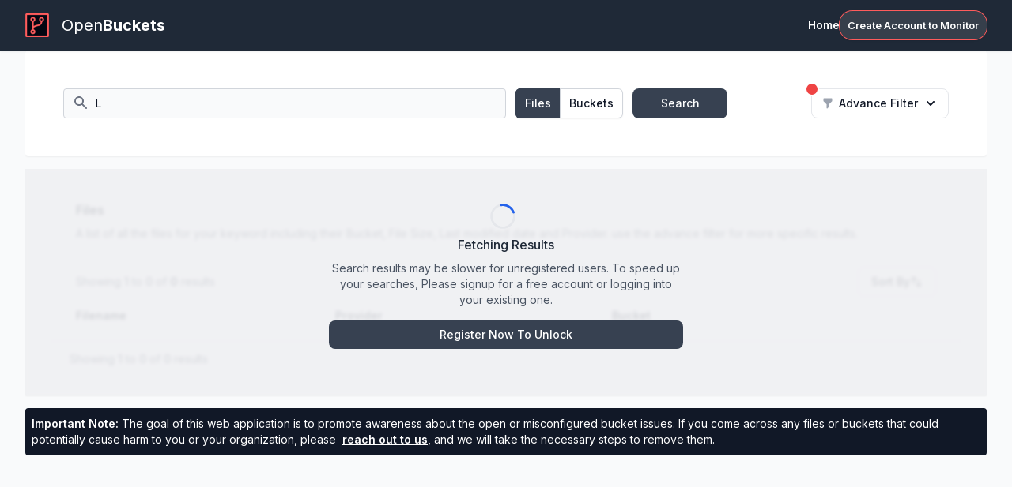

--- FILE ---
content_type: text/html; charset=utf-8
request_url: https://www.openbuckets.io/search?keyword=L&T%20Infotech&viewType=file
body_size: 3263
content:
<!DOCTYPE html><html lang="en"><head><meta content="width=device-width, initial-scale=1" name="viewport"/><title>OpenBuckets - Find &amp; Secure Open Buckets in Cloud Storage Systems</title><meta name="description" content="OpenBuckets offers a robust online platform for effortlessly finding open buckets in cloud storage with just a quick search. The tool also enables targeted file type searches within these buckets, making it invaluable for security experts, researchers, and those keen on uncovering exposed data."/><meta name="robots" content="index, follow"/><meta http-equiv="Content-Type" content="text/html; charset=utf-8"/><meta name="language" content="English"/><meta name="revisit-after" content="1 days"/><meta name="author" content="OpenBuckets.io"/><meta name="keywords" content="OpenBuckets, AWS S3, cloud storage, security, compliance, data leaks, data breaches, vulnerability scanning, penetration testing, risk assessment, incident response, threat intelligence, Cloud Storage Security, AWS S3 Bucket Security, exposed buckets, public Bucket Identification, Misconfigured Bucket Security, Open Buckets, Cloud Security Solution"/><meta charSet="UTF-8"/><meta property="og:title" content="OpenBuckets - Find &amp; Secure Open Buckets in Cloud Storage Systems"/><meta property="og:description" content="OpenBuckets offers a robust online platform for effortlessly finding open buckets in cloud storage with just a quick search. The tool also enables targeted file type searches within these buckets, making it invaluable for security experts, researchers, and those keen on uncovering exposed data."/><meta property="og:image" content="https://openbuckets.io/assets/logo.svg"/><meta property="og:url" content="https://openbuckets.io"/><meta property="og:type" content="website"/><meta name="twitter:card" content="summary_large_image"/><meta name="twitter:title" content="OpenBuckets: Your Cloud Storage Security Solution"/><meta name="twitter:description" content="OpenBuckets provides an intuitive solution to secure misconfigured or publicly accessible cloud storage buckets across multiple platforms. Discover our cloud security solution."/><meta name="twitter:image" content="https://openbuckets.io/assets/logo.svg"/><link rel="canonical" href="https://www.openbuckets.io"/><script async="" src="https://www.googletagmanager.com/gtag/js?id=AW-11322723273" type="c9545105a4d8ea27e4b2710e-text/javascript"></script><script type="c9545105a4d8ea27e4b2710e-text/javascript">(function(w,d,s,l,i){w[l]=w[l]||[];w[l].push({'gtm.start':
new Date().getTime(),event:'gtm.js'});var f=d.getElementsByTagName(s)[0],
j=d.createElement(s),dl=l!='dataLayer'?'&l='+l:'';j.async=true;j.src=
'https://www.googletagmanager.com/gtm.js?id='+i+dl;f.parentNode.insertBefore(j,f);
})(window,document,'script','dataLayer','GTM-5GFCXXMC');</script><script id="mcjs" type="c9545105a4d8ea27e4b2710e-text/javascript">!function(c,h,i,m,p){m=c.createElement(h),p=c.getElementsByTagName(h)[0],m.async=1,m.src=i,p.parentNode.insertBefore(m,p)}(document,"script","https://chimpstatic.com/mcjs-connected/js/users/1169a9e996cae6cb6943f4cfe/522a6bc13fc7cabdc5380edde.js")</script><meta name="next-head-count" content="23"/><link rel="dns-prefetch" href="https://fonts.googleapis.com"/><link rel="stylesheet" data-href="https://fonts.googleapis.com/css2?family=Inter:wght@400;600;700&amp;display=swap"/><link rel="stylesheet" data-href="https://fonts.googleapis.com/css2?family=Varela+Round&amp;display=swap"/><link rel="preconnect" href="https://fonts.gstatic.com/" crossorigin=""/><link rel="icon" href="/favicon.ico"/><meta content="IE=edge" http-equiv="X-UA-Compatible"/><meta content="#ffffff" name="theme-color"/><meta content="#ffffff" name="msapplication-TileColor"/><link rel="preload" href="/_next/static/media/a34f9d1faa5f3315-s.p.woff2" as="font" type="font/woff2" crossorigin="anonymous" data-next-font="size-adjust"/><link rel="preload" href="/_next/static/media/37e1d48fe87dd79a-s.p.woff2" as="font" type="font/woff2" crossorigin="anonymous" data-next-font="size-adjust"/><link rel="preload" href="/_next/static/css/ee49630815053398.css" as="style"/><link rel="stylesheet" href="/_next/static/css/ee49630815053398.css" data-n-g=""/><link rel="preload" href="/_next/static/css/7ac8cb26da507440.css" as="style"/><link rel="stylesheet" href="/_next/static/css/7ac8cb26da507440.css" data-n-p=""/><noscript data-n-css=""></noscript><script defer="" nomodule="" src="/_next/static/chunks/polyfills-78c92fac7aa8fdd8.js" type="c9545105a4d8ea27e4b2710e-text/javascript"></script><script src="/_next/static/chunks/webpack-2160f8b48d657501.js" defer="" type="c9545105a4d8ea27e4b2710e-text/javascript"></script><script src="/_next/static/chunks/framework-788f7828e6f86fe7.js" defer="" type="c9545105a4d8ea27e4b2710e-text/javascript"></script><script src="/_next/static/chunks/main-a4674a49f749dbce.js" defer="" type="c9545105a4d8ea27e4b2710e-text/javascript"></script><script src="/_next/static/chunks/pages/_app-f4153981a10de803.js" defer="" type="c9545105a4d8ea27e4b2710e-text/javascript"></script><script src="/_next/static/chunks/1664-2a00d232278a4c6d.js" defer="" type="c9545105a4d8ea27e4b2710e-text/javascript"></script><script src="/_next/static/chunks/6858-cfe25a01786bd9f6.js" defer="" type="c9545105a4d8ea27e4b2710e-text/javascript"></script><script src="/_next/static/chunks/5170-a07c3aad49de8f29.js" defer="" type="c9545105a4d8ea27e4b2710e-text/javascript"></script><script src="/_next/static/chunks/5433-6e8ffd3e7601ee9e.js" defer="" type="c9545105a4d8ea27e4b2710e-text/javascript"></script><script src="/_next/static/chunks/5332-68fc78d7fd11d76c.js" defer="" type="c9545105a4d8ea27e4b2710e-text/javascript"></script><script src="/_next/static/chunks/41-78ecf6a907891026.js" defer="" type="c9545105a4d8ea27e4b2710e-text/javascript"></script><script src="/_next/static/chunks/3360-cdf6a3d42d06e49f.js" defer="" type="c9545105a4d8ea27e4b2710e-text/javascript"></script><script src="/_next/static/chunks/4433-9be6e3c63c652e84.js" defer="" type="c9545105a4d8ea27e4b2710e-text/javascript"></script><script src="/_next/static/chunks/3892-065ae842d741a6fa.js" defer="" type="c9545105a4d8ea27e4b2710e-text/javascript"></script><script src="/_next/static/chunks/5370-f6914784cf367683.js" defer="" type="c9545105a4d8ea27e4b2710e-text/javascript"></script><script src="/_next/static/chunks/pages/search-4fa6935572e594ea.js" defer="" type="c9545105a4d8ea27e4b2710e-text/javascript"></script><script src="/_next/static/q03kHb-75HQ714PgyHvlp/_buildManifest.js" defer="" type="c9545105a4d8ea27e4b2710e-text/javascript"></script><script src="/_next/static/q03kHb-75HQ714PgyHvlp/_ssgManifest.js" defer="" type="c9545105a4d8ea27e4b2710e-text/javascript"></script><link rel="stylesheet" href="https://fonts.googleapis.com/css2?family=Inter:wght@400;600;700&display=swap"/><link rel="stylesheet" href="https://fonts.googleapis.com/css2?family=Varela+Round&display=swap"/></head><body class="antialiased flex min-h-full flex-col"><div id="__next"><main class="h-full antialiased __className_d65c78 __variable_3f952e"><div class="fixed flex h-full w-full items-center justify-center bg-gray-900"><svg aria-hidden="true" style="height:40px;width:40px" class="mr-2 h-8 w-8 animate-spin fill-blue-600 text-gray-200 dark:text-gray-600" viewBox="0 0 100 101" fill="none" xmlns="http://www.w3.org/2000/svg" data-sentry-element="svg" data-sentry-component="Spinner" data-sentry-source-file="Spinner.jsx"><path d="M100 50.5908C100 78.2051 77.6142 100.591 50 100.591C22.3858 100.591 0 78.2051 0 50.5908C0 22.9766 22.3858 0.59082 50 0.59082C77.6142 0.59082 100 22.9766 100 50.5908ZM9.08144 50.5908C9.08144 73.1895 27.4013 91.5094 50 91.5094C72.5987 91.5094 90.9186 73.1895 90.9186 50.5908C90.9186 27.9921 72.5987 9.67226 50 9.67226C27.4013 9.67226 9.08144 27.9921 9.08144 50.5908Z" fill="currentColor" data-sentry-element="path" data-sentry-source-file="Spinner.jsx"></path><path d="M93.9676 39.0409C96.393 38.4038 97.8624 35.9116 97.0079 33.5539C95.2932 28.8227 92.871 24.3692 89.8167 20.348C85.8452 15.1192 80.8826 10.7238 75.2124 7.41289C69.5422 4.10194 63.2754 1.94025 56.7698 1.05124C51.7666 0.367541 46.6976 0.446843 41.7345 1.27873C39.2613 1.69328 37.813 4.19778 38.4501 6.62326C39.0873 9.04874 41.5694 10.4717 44.0505 10.1071C47.8511 9.54855 51.7191 9.52689 55.5402 10.0491C60.8642 10.7766 65.9928 12.5457 70.6331 15.2552C75.2735 17.9648 79.3347 21.5619 82.5849 25.841C84.9175 28.9121 86.7997 32.2913 88.1811 35.8758C89.083 38.2158 91.5421 39.6781 93.9676 39.0409Z" fill="currentFill" data-sentry-element="path" data-sentry-source-file="Spinner.jsx"></path></svg></div><div aria-live="assertive" class="pointer-events-none fixed inset-0 z-[99999999] flex items-end px-4 py-6 sm:items-start sm:p-6"><div class="flex w-full flex-col items-center space-y-4 sm:items-end"></div></div></main><script type="c9545105a4d8ea27e4b2710e-text/javascript" id="hs-script-loader" async="" defer="" src="//js.hs-scripts.com/43850956.js"></script><noscript><iframe src="https://www.googletagmanager.com/ns.html?id=GTM-5GFCXXMC" height="0" width="0" style="display:none;visibility:hidden"></iframe></noscript></div><script id="__NEXT_DATA__" type="application/json">{"props":{"pageProps":{}},"page":"/search","query":{},"buildId":"q03kHb-75HQ714PgyHvlp","nextExport":true,"autoExport":true,"isFallback":false,"scriptLoader":[]}</script><script src="/cdn-cgi/scripts/7d0fa10a/cloudflare-static/rocket-loader.min.js" data-cf-settings="c9545105a4d8ea27e4b2710e-|49" defer></script><script defer src="https://static.cloudflareinsights.com/beacon.min.js/vcd15cbe7772f49c399c6a5babf22c1241717689176015" integrity="sha512-ZpsOmlRQV6y907TI0dKBHq9Md29nnaEIPlkf84rnaERnq6zvWvPUqr2ft8M1aS28oN72PdrCzSjY4U6VaAw1EQ==" data-cf-beacon='{"rayId":"9bf8bdcf9c054628","version":"2025.9.1","serverTiming":{"name":{"cfExtPri":true,"cfEdge":true,"cfOrigin":true,"cfL4":true,"cfSpeedBrain":true,"cfCacheStatus":true}},"token":"50d85236688e4c65bec9036337d8f262","b":1}' crossorigin="anonymous"></script>
</body></html>

--- FILE ---
content_type: text/javascript
request_url: https://www.openbuckets.io/_next/static/chunks/6858-cfe25a01786bd9f6.js
body_size: 6035
content:
!function(){try{var e="undefined"!=typeof window?window:"undefined"!=typeof global?global:"undefined"!=typeof self?self:{},t=(new e.Error).stack;t&&(e._sentryDebugIds=e._sentryDebugIds||{},e._sentryDebugIds[t]="d8c3c393-731c-421d-a235-d7cc24b1efe8",e._sentryDebugIdIdentifier="sentry-dbid-d8c3c393-731c-421d-a235-d7cc24b1efe8")}catch(e){}}();"use strict";(self.webpackChunk_N_E=self.webpackChunk_N_E||[]).push([[6858],{28368:function(e,t,r){r.d(t,{p:function(){return O}});var n,l,a,o=r(67294),i=r(32984),u=r(12351),c=r(23784),s=r(19946),d=r(61363),f=r(64103),p=r(16567),m=r(14157),v=r(15466),g=r(73781);let h=null!=(a=o.startTransition)?a:function(e){e()};var b=((n=b||{})[n.Open=0]="Open",n[n.Closed=1]="Closed",n),w=((l=w||{})[l.ToggleDisclosure=0]="ToggleDisclosure",l[l.CloseDisclosure=1]="CloseDisclosure",l[l.SetButtonId=2]="SetButtonId",l[l.SetPanelId=3]="SetPanelId",l[l.LinkPanel=4]="LinkPanel",l[l.UnlinkPanel=5]="UnlinkPanel",l);let E={0:e=>({...e,disclosureState:(0,i.E)(e.disclosureState,{0:1,1:0})}),1:e=>1===e.disclosureState?e:{...e,disclosureState:1},4:e=>!0===e.linkedPanel?e:{...e,linkedPanel:!0},5:e=>!1===e.linkedPanel?e:{...e,linkedPanel:!1},2:(e,t)=>e.buttonId===t.buttonId?e:{...e,buttonId:t.buttonId},3:(e,t)=>e.panelId===t.panelId?e:{...e,panelId:t.panelId}},R=(0,o.createContext)(null);function y(e){let t=(0,o.useContext)(R);if(null===t){let t=Error(`<${e} /> is missing a parent <Disclosure /> component.`);throw Error.captureStackTrace&&Error.captureStackTrace(t,y),t}return t}R.displayName="DisclosureContext";let k=(0,o.createContext)(null);k.displayName="DisclosureAPIContext";let C=(0,o.createContext)(null);function x(e,t){return(0,i.E)(t.type,E,e,t)}C.displayName="DisclosurePanelContext";let M=o.Fragment,P=u.AN.RenderStrategy|u.AN.Static,O=Object.assign((0,u.yV)(function(e,t){let{defaultOpen:r=!1,...n}=e,l=(0,o.useRef)(null),a=(0,c.T)(t,(0,c.h)(e=>{l.current=e},void 0===e.as||e.as===o.Fragment)),s=(0,o.useRef)(null),d=(0,o.useRef)(null),f=(0,o.useReducer)(x,{disclosureState:r?0:1,linkedPanel:!1,buttonRef:d,panelRef:s,buttonId:null,panelId:null}),[{disclosureState:m,buttonId:h},b]=f,w=(0,g.z)(e=>{b({type:1});let t=(0,v.r)(l);if(!t||!h)return;let r=e?e instanceof HTMLElement?e:e.current instanceof HTMLElement?e.current:t.getElementById(h):t.getElementById(h);null==r||r.focus()}),E=(0,o.useMemo)(()=>({close:w}),[w]),y=(0,o.useMemo)(()=>({open:0===m,close:w}),[m,w]);return o.createElement(R.Provider,{value:f},o.createElement(k.Provider,{value:E},o.createElement(p.up,{value:(0,i.E)(m,{0:p.ZM.Open,1:p.ZM.Closed})},(0,u.sY)({ourProps:{ref:a},theirProps:n,slot:y,defaultTag:M,name:"Disclosure"}))))}),{Button:(0,u.yV)(function(e,t){let r=(0,s.M)(),{id:n=`headlessui-disclosure-button-${r}`,...l}=e,[a,i]=y("Disclosure.Button"),p=(0,o.useContext)(C),v=null!==p&&p===a.panelId,h=(0,o.useRef)(null),b=(0,c.T)(h,t,v?null:a.buttonRef);(0,o.useEffect)(()=>{if(!v)return i({type:2,buttonId:n}),()=>{i({type:2,buttonId:null})}},[n,i,v]);let w=(0,g.z)(e=>{var t;if(v){if(1===a.disclosureState)return;switch(e.key){case d.R.Space:case d.R.Enter:e.preventDefault(),e.stopPropagation(),i({type:0}),null==(t=a.buttonRef.current)||t.focus()}}else switch(e.key){case d.R.Space:case d.R.Enter:e.preventDefault(),e.stopPropagation(),i({type:0})}}),E=(0,g.z)(e=>{e.key===d.R.Space&&e.preventDefault()}),R=(0,g.z)(t=>{var r;(0,f.P)(t.currentTarget)||e.disabled||(v?(i({type:0}),null==(r=a.buttonRef.current)||r.focus()):i({type:0}))}),k=(0,o.useMemo)(()=>({open:0===a.disclosureState}),[a]),x=(0,m.f)(e,h),M=v?{ref:b,type:x,onKeyDown:w,onClick:R}:{ref:b,id:n,type:x,"aria-expanded":0===a.disclosureState,"aria-controls":a.linkedPanel?a.panelId:void 0,onKeyDown:w,onKeyUp:E,onClick:R};return(0,u.sY)({ourProps:M,theirProps:l,slot:k,defaultTag:"button",name:"Disclosure.Button"})}),Panel:(0,u.yV)(function(e,t){let r=(0,s.M)(),{id:n=`headlessui-disclosure-panel-${r}`,...l}=e,[a,i]=y("Disclosure.Panel"),{close:d}=function e(t){let r=(0,o.useContext)(k);if(null===r){let r=Error(`<${t} /> is missing a parent <Disclosure /> component.`);throw Error.captureStackTrace&&Error.captureStackTrace(r,e),r}return r}("Disclosure.Panel"),f=(0,c.T)(t,a.panelRef,e=>{h(()=>i({type:e?4:5}))});(0,o.useEffect)(()=>(i({type:3,panelId:n}),()=>{i({type:3,panelId:null})}),[n,i]);let m=(0,p.oJ)(),v=null!==m?(m&p.ZM.Open)===p.ZM.Open:0===a.disclosureState,g=(0,o.useMemo)(()=>({open:0===a.disclosureState,close:d}),[a,d]);return o.createElement(C.Provider,{value:a.panelId},(0,u.sY)({ourProps:{ref:f,id:n},theirProps:l,slot:g,defaultTag:"div",features:P,visible:v,name:"Disclosure.Panel"}))})})},95389:function(e,t,r){r.d(t,{_:function(){return d},b:function(){return s}});var n=r(67294),l=r(19946),a=r(12351),o=r(16723),i=r(23784),u=r(73781);let c=(0,n.createContext)(null);function s(){let[e,t]=(0,n.useState)([]);return[e.length>0?e.join(" "):void 0,(0,n.useMemo)(()=>function(e){let r=(0,u.z)(e=>(t(t=>[...t,e]),()=>t(t=>{let r=t.slice(),n=r.indexOf(e);return -1!==n&&r.splice(n,1),r}))),l=(0,n.useMemo)(()=>({register:r,slot:e.slot,name:e.name,props:e.props}),[r,e.slot,e.name,e.props]);return n.createElement(c.Provider,{value:l},e.children)},[t])]}let d=Object.assign((0,a.yV)(function(e,t){let r=(0,l.M)(),{id:u=`headlessui-label-${r}`,passive:s=!1,...d}=e,f=function e(){let t=(0,n.useContext)(c);if(null===t){let t=Error("You used a <Label /> component, but it is not inside a relevant parent.");throw Error.captureStackTrace&&Error.captureStackTrace(t,e),t}return t}(),p=(0,i.T)(t);(0,o.e)(()=>f.register(u),[u,f.register]);let m={ref:p,...f.props,id:u};return s&&("onClick"in m&&(delete m.htmlFor,delete m.onClick),"onClick"in d&&delete d.onClick),(0,a.sY)({ourProps:m,theirProps:d,slot:f.slot||{},defaultTag:"label",name:f.name||"Label"})}),{})},75131:function(e,t,r){r.d(t,{E:function(){return A}});var n,l,a=r(67294),o=r(12351),i=r(19946),u=r(32984),c=r(16723),s=r(61363),d=r(84575),f=r(14227),p=r(95389),m=r(39516),v=r(31591),g=r(23784),h=r(46045),b=r(18689),w=r(15466),E=r(73781),R=r(31147),y=r(64103),k=r(3855),C=r(94192),x=((n=x||{})[n.RegisterOption=0]="RegisterOption",n[n.UnregisterOption=1]="UnregisterOption",n);let M={0(e,t){let r=[...e.options,{id:t.id,element:t.element,propsRef:t.propsRef}];return{...e,options:(0,d.z2)(r,e=>e.element.current)}},1(e,t){let r=e.options.slice(),n=e.options.findIndex(e=>e.id===t.id);return -1===n?e:(r.splice(n,1),{...e,options:r})}},P=(0,a.createContext)(null);P.displayName="RadioGroupDataContext";let O=(0,a.createContext)(null);function T(e,t){return(0,u.E)(t.type,M,e,t)}O.displayName="RadioGroupActionsContext";var z=((l=z||{})[l.Empty=1]="Empty",l[l.Active=2]="Active",l);let A=Object.assign((0,o.yV)(function(e,t){let r=(0,i.M)(),{id:n=`headlessui-radiogroup-${r}`,value:l,defaultValue:u,form:c,name:f,onChange:y,by:k=(e,t)=>e===t,disabled:x=!1,...M}=e,z=(0,E.z)("string"==typeof k?(e,t)=>(null==e?void 0:e[k])===(null==t?void 0:t[k]):k),[A,S]=(0,a.useReducer)(T,{options:[]}),I=A.options,[D,j]=(0,p.b)(),[B,H]=(0,m.f)(),L=(0,a.useRef)(null),V=(0,g.T)(L,t),[N,Z]=(0,R.q)(l,y,u),_=(0,a.useMemo)(()=>I.find(e=>!e.propsRef.current.disabled),[I]),F=(0,a.useMemo)(()=>I.some(e=>z(e.propsRef.current.value,N)),[I,N]),G=(0,E.z)(e=>{var t;if(x||z(e,N))return!1;let r=null==(t=I.find(t=>z(t.propsRef.current.value,e)))?void 0:t.propsRef.current;return(null==r||!r.disabled)&&(null==Z||Z(e),!0)});(0,v.B)({container:L.current,accept:e=>"radio"===e.getAttribute("role")?NodeFilter.FILTER_REJECT:e.hasAttribute("role")?NodeFilter.FILTER_SKIP:NodeFilter.FILTER_ACCEPT,walk(e){e.setAttribute("role","none")}});let $=(0,E.z)(e=>{let t=L.current;if(!t)return;let r=(0,w.r)(t),n=I.filter(e=>!1===e.propsRef.current.disabled).map(e=>e.element.current);switch(e.key){case s.R.Enter:(0,b.g)(e.currentTarget);break;case s.R.ArrowLeft:case s.R.ArrowUp:if(e.preventDefault(),e.stopPropagation(),(0,d.jA)(n,d.TO.Previous|d.TO.WrapAround)===d.fE.Success){let e=I.find(e=>e.element.current===(null==r?void 0:r.activeElement));e&&G(e.propsRef.current.value)}break;case s.R.ArrowRight:case s.R.ArrowDown:if(e.preventDefault(),e.stopPropagation(),(0,d.jA)(n,d.TO.Next|d.TO.WrapAround)===d.fE.Success){let e=I.find(e=>e.element.current===(null==r?void 0:r.activeElement));e&&G(e.propsRef.current.value)}break;case s.R.Space:{e.preventDefault(),e.stopPropagation();let t=I.find(e=>e.element.current===(null==r?void 0:r.activeElement));t&&G(t.propsRef.current.value)}}}),U=(0,E.z)(e=>(S({type:0,...e}),()=>S({type:1,id:e.id}))),Y=(0,a.useMemo)(()=>({value:N,firstOption:_,containsCheckedOption:F,disabled:x,compare:z,...A}),[N,_,F,x,z,A]),K=(0,a.useMemo)(()=>({registerOption:U,change:G}),[U,G]),W=(0,a.useMemo)(()=>({value:N}),[N]),q=(0,a.useRef)(null),J=(0,C.G)();return(0,a.useEffect)(()=>{q.current&&void 0!==u&&J.addEventListener(q.current,"reset",()=>{G(u)})},[q,G]),a.createElement(H,{name:"RadioGroup.Description"},a.createElement(j,{name:"RadioGroup.Label"},a.createElement(O.Provider,{value:K},a.createElement(P.Provider,{value:Y},null!=f&&null!=N&&(0,b.t)({[f]:N}).map(([e,t],r)=>a.createElement(h._,{features:h.A.Hidden,ref:0===r?e=>{var t;q.current=null!=(t=null==e?void 0:e.closest("form"))?t:null}:void 0,...(0,o.oA)({key:e,as:"input",type:"radio",checked:null!=t,hidden:!0,readOnly:!0,form:c,name:e,value:t})})),(0,o.sY)({ourProps:{ref:V,id:n,role:"radiogroup","aria-labelledby":D,"aria-describedby":B,onKeyDown:$},theirProps:M,slot:W,defaultTag:"div",name:"RadioGroup"})))))}),{Option:(0,o.yV)(function(e,t){var r;let n=(0,i.M)(),{id:l=`headlessui-radiogroup-option-${n}`,value:u,disabled:s=!1,...d}=e,v=(0,a.useRef)(null),h=(0,g.T)(v,t),[b,w]=(0,p.b)(),[R,C]=(0,m.f)(),{addFlag:x,removeFlag:M,hasFlag:T}=(0,f.V)(1),z=(0,k.E)({value:u,disabled:s}),A=function e(t){let r=(0,a.useContext)(P);if(null===r){let r=Error(`<${t} /> is missing a parent <RadioGroup /> component.`);throw Error.captureStackTrace&&Error.captureStackTrace(r,e),r}return r}("RadioGroup.Option"),S=function e(t){let r=(0,a.useContext)(O);if(null===r){let r=Error(`<${t} /> is missing a parent <RadioGroup /> component.`);throw Error.captureStackTrace&&Error.captureStackTrace(r,e),r}return r}("RadioGroup.Option");(0,c.e)(()=>S.registerOption({id:l,element:v,propsRef:z}),[l,S,v,e]);let I=(0,E.z)(e=>{var t;if((0,y.P)(e.currentTarget))return e.preventDefault();S.change(u)&&(x(2),null==(t=v.current)||t.focus())}),D=(0,E.z)(e=>{if((0,y.P)(e.currentTarget))return e.preventDefault();x(2)}),j=(0,E.z)(()=>M(2)),B=(null==(r=A.firstOption)?void 0:r.id)===l,H=A.disabled||s,L=A.compare(A.value,u),V={ref:h,id:l,role:"radio","aria-checked":L?"true":"false","aria-labelledby":b,"aria-describedby":R,"aria-disabled":!!H||void 0,tabIndex:H?-1:L||!A.containsCheckedOption&&B?0:-1,onClick:H?void 0:I,onFocus:H?void 0:D,onBlur:H?void 0:j},N=(0,a.useMemo)(()=>({checked:L,disabled:H,active:T(2)}),[L,H,T]);return a.createElement(C,{name:"RadioGroup.Description"},a.createElement(w,{name:"RadioGroup.Label"},(0,o.sY)({ourProps:V,theirProps:d,slot:N,defaultTag:"div",name:"RadioGroup.Option"})))}),Label:p._,Description:m.d})},31147:function(e,t,r){r.d(t,{q:function(){return a}});var n=r(67294),l=r(73781);function a(e,t,r){let[a,o]=(0,n.useState)(r),i=void 0!==e,u=(0,n.useRef)(i),c=(0,n.useRef)(!1),s=(0,n.useRef)(!1);return!i||u.current||c.current?i||!u.current||s.current||(s.current=!0,u.current=i,console.error("A component is changing from controlled to uncontrolled. This may be caused by the value changing from a defined value to undefined, which should not happen.")):(c.current=!0,u.current=i,console.error("A component is changing from uncontrolled to controlled. This may be caused by the value changing from undefined to a defined value, which should not happen.")),[i?e:a,(0,l.z)(e=>(i||o(e),null==t?void 0:t(e)))]}},18689:function(e,t,r){function n(e,t){return e?e+"["+t+"]":t}function l(e){var t,r;let n=null!=(t=null==e?void 0:e.form)?t:e.closest("form");if(n){for(let t of n.elements)if(t!==e&&("INPUT"===t.tagName&&"submit"===t.type||"BUTTON"===t.tagName&&"submit"===t.type||"INPUT"===t.nodeName&&"image"===t.type)){t.click();return}null==(r=n.requestSubmit)||r.call(n)}}r.d(t,{g:function(){return l},t:function(){return function e(t={},r=null,l=[]){for(let[a,o]of Object.entries(t))!function t(r,l,a){if(Array.isArray(a))for(let[e,o]of a.entries())t(r,n(l,e.toString()),o);else a instanceof Date?r.push([l,a.toISOString()]):"boolean"==typeof a?r.push([l,a?"1":"0"]):"string"==typeof a?r.push([l,a]):"number"==typeof a?r.push([l,`${a}`]):null==a?r.push([l,""]):e(a,l,r)}(l,n(r,a),o);return l}}})},6558:function(e,t,r){var n=r(67294);let l=n.forwardRef(function({title:e,titleId:t,...r},l){return n.createElement("svg",Object.assign({xmlns:"http://www.w3.org/2000/svg",viewBox:"0 0 20 20",fill:"currentColor","aria-hidden":"true",ref:l,"aria-labelledby":t},r),e?n.createElement("title",{id:t},e):null,n.createElement("path",{fillRule:"evenodd",d:"M15.312 11.424a5.5 5.5 0 01-9.201 2.466l-.312-.311h2.433a.75.75 0 000-1.5H3.989a.75.75 0 00-.75.75v4.242a.75.75 0 001.5 0v-2.43l.31.31a7 7 0 0011.712-3.138.75.75 0 00-1.449-.39zm1.23-3.723a.75.75 0 00.219-.53V2.929a.75.75 0 00-1.5 0V5.36l-.31-.31A7 7 0 003.239 8.188a.75.75 0 101.448.389A5.5 5.5 0 0113.89 6.11l.311.31h-2.432a.75.75 0 000 1.5h4.243a.75.75 0 00.53-.219z",clipRule:"evenodd"}))});t.Z=l},61646:function(e,t,r){var n=r(67294);let l=n.forwardRef(function({title:e,titleId:t,...r},l){return n.createElement("svg",Object.assign({xmlns:"http://www.w3.org/2000/svg",viewBox:"0 0 20 20",fill:"currentColor","aria-hidden":"true",ref:l,"aria-labelledby":t},r),e?n.createElement("title",{id:t},e):null,n.createElement("path",{fillRule:"evenodd",d:"M3 10a.75.75 0 01.75-.75h10.638L10.23 5.29a.75.75 0 111.04-1.08l5.5 5.25a.75.75 0 010 1.08l-5.5 5.25a.75.75 0 11-1.04-1.08l4.158-3.96H3.75A.75.75 0 013 10z",clipRule:"evenodd"}))});t.Z=l},13840:function(e,t,r){var n=r(67294);let l=n.forwardRef(function({title:e,titleId:t,...r},l){return n.createElement("svg",Object.assign({xmlns:"http://www.w3.org/2000/svg",viewBox:"0 0 20 20",fill:"currentColor","aria-hidden":"true",ref:l,"aria-labelledby":t},r),e?n.createElement("title",{id:t},e):null,n.createElement("path",{fillRule:"evenodd",d:"M16.704 4.153a.75.75 0 01.143 1.052l-8 10.5a.75.75 0 01-1.127.075l-4.5-4.5a.75.75 0 011.06-1.06l3.894 3.893 7.48-9.817a.75.75 0 011.05-.143z",clipRule:"evenodd"}))});t.Z=l},7617:function(e,t,r){var n=r(67294);let l=n.forwardRef(function({title:e,titleId:t,...r},l){return n.createElement("svg",Object.assign({xmlns:"http://www.w3.org/2000/svg",viewBox:"0 0 20 20",fill:"currentColor","aria-hidden":"true",ref:l,"aria-labelledby":t},r),e?n.createElement("title",{id:t},e):null,n.createElement("path",{fillRule:"evenodd",d:"M5.5 17a4.5 4.5 0 01-1.44-8.765 4.5 4.5 0 018.302-3.046 3.5 3.5 0 014.504 4.272A4 4 0 0115 17H5.5zm3.75-2.75a.75.75 0 001.5 0V9.66l1.95 2.1a.75.75 0 101.1-1.02l-3.25-3.5a.75.75 0 00-1.1 0l-3.25 3.5a.75.75 0 101.1 1.02l1.95-2.1v4.59z",clipRule:"evenodd"}))});t.Z=l},38532:function(e,t,r){var n=r(67294);let l=n.forwardRef(function({title:e,titleId:t,...r},l){return n.createElement("svg",Object.assign({xmlns:"http://www.w3.org/2000/svg",viewBox:"0 0 20 20",fill:"currentColor","aria-hidden":"true",ref:l,"aria-labelledby":t},r),e?n.createElement("title",{id:t},e):null,n.createElement("path",{fillRule:"evenodd",d:"M7.84 1.804A1 1 0 018.82 1h2.36a1 1 0 01.98.804l.331 1.652a6.993 6.993 0 011.929 1.115l1.598-.54a1 1 0 011.186.447l1.18 2.044a1 1 0 01-.205 1.251l-1.267 1.113a7.047 7.047 0 010 2.228l1.267 1.113a1 1 0 01.206 1.25l-1.18 2.045a1 1 0 01-1.187.447l-1.598-.54a6.993 6.993 0 01-1.929 1.115l-.33 1.652a1 1 0 01-.98.804H8.82a1 1 0 01-.98-.804l-.331-1.652a6.993 6.993 0 01-1.929-1.115l-1.598.54a1 1 0 01-1.186-.447l-1.18-2.044a1 1 0 01.205-1.251l1.267-1.114a7.05 7.05 0 010-2.227L1.821 7.773a1 1 0 01-.206-1.25l1.18-2.045a1 1 0 011.187-.447l1.598.54A6.993 6.993 0 017.51 3.456l.33-1.652zM10 13a3 3 0 100-6 3 3 0 000 6z",clipRule:"evenodd"}))});t.Z=l},72818:function(e,t,r){var n=r(67294);let l=n.forwardRef(function({title:e,titleId:t,...r},l){return n.createElement("svg",Object.assign({xmlns:"http://www.w3.org/2000/svg",viewBox:"0 0 20 20",fill:"currentColor","aria-hidden":"true",ref:l,"aria-labelledby":t},r),e?n.createElement("title",{id:t},e):null,n.createElement("path",{fillRule:"evenodd",d:"M10 2.5c-1.31 0-2.526.386-3.546 1.051a.75.75 0 01-.82-1.256A8 8 0 0118 9a22.47 22.47 0 01-1.228 7.351.75.75 0 11-1.417-.49A20.97 20.97 0 0016.5 9 6.5 6.5 0 0010 2.5zM4.333 4.416a.75.75 0 01.218 1.038A6.466 6.466 0 003.5 9a7.966 7.966 0 01-1.293 4.362.75.75 0 01-1.257-.819A6.466 6.466 0 002 9c0-1.61.476-3.11 1.295-4.365a.75.75 0 011.038-.219zM10 6.12a3 3 0 00-3.001 3.041 11.455 11.455 0 01-2.697 7.24.75.75 0 01-1.148-.965A9.957 9.957 0 005.5 9c0-.028.002-.055.004-.082a4.5 4.5 0 018.996.084V9.15l-.005.297a.75.75 0 11-1.5-.034c.003-.11.004-.219.005-.328a3 3 0 00-3-2.965zm0 2.13a.75.75 0 01.75.75c0 3.51-1.187 6.745-3.181 9.323a.75.75 0 11-1.186-.918A13.687 13.687 0 009.25 9a.75.75 0 01.75-.75zm3.529 3.698a.75.75 0 01.584.885 18.883 18.883 0 01-2.257 5.84.75.75 0 11-1.29-.764 17.386 17.386 0 002.078-5.377.75.75 0 01.885-.584z",clipRule:"evenodd"}))});t.Z=l},85716:function(e,t,r){var n=r(67294);let l=n.forwardRef(function({title:e,titleId:t,...r},l){return n.createElement("svg",Object.assign({xmlns:"http://www.w3.org/2000/svg",viewBox:"0 0 20 20",fill:"currentColor","aria-hidden":"true",ref:l,"aria-labelledby":t},r),e?n.createElement("title",{id:t},e):null,n.createElement("path",{fillRule:"evenodd",d:"M10 1a4.5 4.5 0 00-4.5 4.5V9H5a2 2 0 00-2 2v6a2 2 0 002 2h10a2 2 0 002-2v-6a2 2 0 00-2-2h-.5V5.5A4.5 4.5 0 0010 1zm3 8V5.5a3 3 0 10-6 0V9h6z",clipRule:"evenodd"}))});t.Z=l},76786:function(e,t,r){var n=r(67294);let l=n.forwardRef(function({title:e,titleId:t,...r},l){return n.createElement("svg",Object.assign({xmlns:"http://www.w3.org/2000/svg",viewBox:"0 0 20 20",fill:"currentColor","aria-hidden":"true",ref:l,"aria-labelledby":t},r),e?n.createElement("title",{id:t},e):null,n.createElement("path",{d:"M4.632 3.533A2 2 0 016.577 2h6.846a2 2 0 011.945 1.533l1.976 8.234A3.489 3.489 0 0016 11.5H4c-.476 0-.93.095-1.344.267l1.976-8.234z"}),n.createElement("path",{fillRule:"evenodd",d:"M4 13a2 2 0 100 4h12a2 2 0 100-4H4zm11.24 2a.75.75 0 01.75-.75H16a.75.75 0 01.75.75v.01a.75.75 0 01-.75.75h-.01a.75.75 0 01-.75-.75V15zm-2.25-.75a.75.75 0 00-.75.75v.01c0 .414.336.75.75.75H13a.75.75 0 00.75-.75V15a.75.75 0 00-.75-.75h-.01z",clipRule:"evenodd"}))});t.Z=l},31942:function(e,t,r){var n=r(67294);let l=n.forwardRef(function({title:e,titleId:t,...r},l){return n.createElement("svg",Object.assign({xmlns:"http://www.w3.org/2000/svg",viewBox:"0 0 20 20",fill:"currentColor","aria-hidden":"true",ref:l,"aria-labelledby":t},r),e?n.createElement("title",{id:t},e):null,n.createElement("path",{fillRule:"evenodd",d:"M9.661 2.237a.531.531 0 01.678 0 11.947 11.947 0 007.078 2.749.5.5 0 01.479.425c.069.52.104 1.05.104 1.59 0 5.162-3.26 9.563-7.834 11.256a.48.48 0 01-.332 0C5.26 16.564 2 12.163 2 7c0-.538.035-1.069.104-1.589a.5.5 0 01.48-.425 11.947 11.947 0 007.077-2.75zm4.196 5.954a.75.75 0 00-1.214-.882l-3.483 4.79-1.88-1.88a.75.75 0 10-1.06 1.061l2.5 2.5a.75.75 0 001.137-.089l4-5.5z",clipRule:"evenodd"}))});t.Z=l},51721:function(e,t,r){var n=r(67294);let l=n.forwardRef(function({title:e,titleId:t,...r},l){return n.createElement("svg",Object.assign({xmlns:"http://www.w3.org/2000/svg",fill:"none",viewBox:"0 0 24 24",strokeWidth:1.5,stroke:"currentColor","aria-hidden":"true",ref:l,"aria-labelledby":t},r),e?n.createElement("title",{id:t},e):null,n.createElement("path",{strokeLinecap:"round",strokeLinejoin:"round",d:"M10.5 6h9.75M10.5 6a1.5 1.5 0 11-3 0m3 0a1.5 1.5 0 10-3 0M3.75 6H7.5m3 12h9.75m-9.75 0a1.5 1.5 0 01-3 0m3 0a1.5 1.5 0 00-3 0m-3.75 0H7.5m9-6h3.75m-3.75 0a1.5 1.5 0 01-3 0m3 0a1.5 1.5 0 00-3 0m-9.75 0h9.75"}))});t.Z=l},43863:function(e,t,r){var n=r(67294);let l=n.forwardRef(function({title:e,titleId:t,...r},l){return n.createElement("svg",Object.assign({xmlns:"http://www.w3.org/2000/svg",fill:"none",viewBox:"0 0 24 24",strokeWidth:1.5,stroke:"currentColor","aria-hidden":"true",ref:l,"aria-labelledby":t},r),e?n.createElement("title",{id:t},e):null,n.createElement("path",{strokeLinecap:"round",strokeLinejoin:"round",d:"M18 12H6"}))});t.Z=l},76878:function(e,t,r){var n=r(67294);let l=n.forwardRef(function({title:e,titleId:t,...r},l){return n.createElement("svg",Object.assign({xmlns:"http://www.w3.org/2000/svg",fill:"none",viewBox:"0 0 24 24",strokeWidth:1.5,stroke:"currentColor","aria-hidden":"true",ref:l,"aria-labelledby":t},r),e?n.createElement("title",{id:t},e):null,n.createElement("path",{strokeLinecap:"round",strokeLinejoin:"round",d:"M12 6v12m6-6H6"}))});t.Z=l},20472:function(e,t,r){var n=r(67294);let l=n.forwardRef(function({title:e,titleId:t,...r},l){return n.createElement("svg",Object.assign({xmlns:"http://www.w3.org/2000/svg",viewBox:"0 0 24 24",fill:"currentColor","aria-hidden":"true",ref:l,"aria-labelledby":t},r),e?n.createElement("title",{id:t},e):null,n.createElement("path",{d:"M12 7.5a2.25 2.25 0 100 4.5 2.25 2.25 0 000-4.5z"}),n.createElement("path",{fillRule:"evenodd",d:"M1.5 4.875C1.5 3.839 2.34 3 3.375 3h17.25c1.035 0 1.875.84 1.875 1.875v9.75c0 1.036-.84 1.875-1.875 1.875H3.375A1.875 1.875 0 011.5 14.625v-9.75zM8.25 9.75a3.75 3.75 0 117.5 0 3.75 3.75 0 01-7.5 0zM18.75 9a.75.75 0 00-.75.75v.008c0 .414.336.75.75.75h.008a.75.75 0 00.75-.75V9.75a.75.75 0 00-.75-.75h-.008zM4.5 9.75A.75.75 0 015.25 9h.008a.75.75 0 01.75.75v.008a.75.75 0 01-.75.75H5.25a.75.75 0 01-.75-.75V9.75z",clipRule:"evenodd"}),n.createElement("path",{d:"M2.25 18a.75.75 0 000 1.5c5.4 0 10.63.722 15.6 2.075 1.19.324 2.4-.558 2.4-1.82V18.75a.75.75 0 00-.75-.75H2.25z"}))});t.Z=l},13898:function(e,t,r){var n=r(67294);let l=n.forwardRef(function({title:e,titleId:t,...r},l){return n.createElement("svg",Object.assign({xmlns:"http://www.w3.org/2000/svg",viewBox:"0 0 24 24",fill:"currentColor","aria-hidden":"true",ref:l,"aria-labelledby":t},r),e?n.createElement("title",{id:t},e):null,n.createElement("path",{d:"M7.493 18.75c-.425 0-.82-.236-.975-.632A7.48 7.48 0 016 15.375c0-1.75.599-3.358 1.602-4.634.151-.192.373-.309.6-.397.473-.183.89-.514 1.212-.924a9.042 9.042 0 012.861-2.4c.723-.384 1.35-.956 1.653-1.715a4.498 4.498 0 00.322-1.672V3a.75.75 0 01.75-.75 2.25 2.25 0 012.25 2.25c0 1.152-.26 2.243-.723 3.218-.266.558.107 1.282.725 1.282h3.126c1.026 0 1.945.694 2.054 1.715.045.422.068.85.068 1.285a11.95 11.95 0 01-2.649 7.521c-.388.482-.987.729-1.605.729H14.23c-.483 0-.964-.078-1.423-.23l-3.114-1.04a4.501 4.501 0 00-1.423-.23h-.777zM2.331 10.977a11.969 11.969 0 00-.831 4.398 12 12 0 00.52 3.507c.26.85 1.084 1.368 1.973 1.368H4.9c.445 0 .72-.498.523-.898a8.963 8.963 0 01-.924-3.977c0-1.708.476-3.305 1.302-4.666.245-.403-.028-.959-.5-.959H4.25c-.832 0-1.612.453-1.918 1.227z"}))});t.Z=l}}]);

--- FILE ---
content_type: text/javascript
request_url: https://www.openbuckets.io/_next/static/chunks/41-78ecf6a907891026.js
body_size: 6163
content:
!function(){try{var e="undefined"!=typeof window?window:"undefined"!=typeof global?global:"undefined"!=typeof self?self:{},r=(new e.Error).stack;r&&(e._sentryDebugIds=e._sentryDebugIds||{},e._sentryDebugIds[r]="3c712258-608d-435f-9ba5-eaa7f152a20e",e._sentryDebugIdIdentifier="sentry-dbid-3c712258-608d-435f-9ba5-eaa7f152a20e")}catch(e){}}();"use strict";(self.webpackChunk_N_E=self.webpackChunk_N_E||[]).push([[41],{64655:function(e,r,l){l.d(r,{z:function(){return c}});var i=l(85893),s=l(41664),t=l.n(s),n=l(86010);function a(e){let{arrow:r=!1,search:l=!1,children:s}=e;return(0,i.jsxs)(i.Fragment,{children:[(0,i.jsx)("span",{className:"absolute inset-0 rounded-md bg-gradient-to-b from-white/80 to-white opacity-10 transition-opacity group-hover:opacity-15"}),(0,i.jsx)("span",{className:"absolute inset-0 rounded-md opacity-7.5 shadow-[inset_0_1px_1px_white] transition-opacity group-hover:opacity-10"}),l?(0,i.jsx)("span",{children:(0,i.jsx)("svg",{xmlns:"http://www.w3.org/2000/svg",fill:"none",viewBox:"0 0 24 24",strokeWidth:1.5,stroke:"currentColor",className:"w-4 h-4 mr-1",children:(0,i.jsx)("path",{strokeLinecap:"round",strokeLinejoin:"round",d:"M21 21l-5.197-5.197m0 0A7.5 7.5 0 105.196 5.196a7.5 7.5 0 0010.607 10.607z"})})}):null,(0,i.jsx)("span",{children:s}),r?(0,i.jsx)("span",{"aria-hidden":"true",children:"→"}):null]})}function c(e){let{href:r,className:l,arrow:s,children:c,search:o,...h}=e;return l=(0,n.Z)(l,"flex items-center group relative isolate flex-none rounded-md py-1.5 text-[0.8125rem]/6 font-semibold text-white",s?"pl-2.5 pr-[calc(9/16*1rem)]":"px-2.5"),r?(0,i.jsx)(t(),{href:r,className:l,...h,"data-sentry-element":"Link","data-sentry-component":"Button","data-sentry-source-file":"Button.jsx",children:(0,i.jsx)(a,{arrow:s,search:o,"data-sentry-element":"ButtonInner","data-sentry-source-file":"Button.jsx",children:c})}):(0,i.jsx)("button",{className:l,...h,"data-sentry-component":"Button","data-sentry-source-file":"Button.jsx",children:(0,i.jsx)(a,{arrow:s,search:o,"data-sentry-element":"ButtonInner","data-sentry-source-file":"Button.jsx",children:c})})}},19815:function(e,r,l){var i=l(85893);r.Z={aws:(0,i.jsxs)("svg",{viewBox:"0 0 16 16",xmlns:"http://www.w3.org/2000/svg",fill:"none",children:[(0,i.jsx)("g",{id:"op_bgCarrier",strokeWidth:"0"}),(0,i.jsx)("g",{id:"op_tracerCarrier",strokeLinecap:"round",strokeLinejoin:"round"}),(0,i.jsxs)("g",{id:"op_iconCarrier",children:[(0,i.jsx)("path",{fill:"#252F3E",d:"M4.51 7.687c0 .197.02.357.058.475.042.117.096.245.17.384a.233.233 0 01.037.123c0 .053-.032.107-.1.16l-.336.224a.255.255 0 01-.138.048c-.054 0-.107-.026-.16-.074a1.652 1.652 0 01-.192-.251 4.137 4.137 0 01-.165-.315c-.415.491-.936.737-1.564.737-.447 0-.804-.129-1.064-.385-.261-.256-.394-.598-.394-1.025 0-.454.16-.822.484-1.1.325-.278.756-.416 1.304-.416.18 0 .367.016.564.042.197.027.4.07.612.118v-.39c0-.406-.085-.689-.25-.854-.17-.166-.458-.246-.868-.246-.186 0-.377.022-.574.07a4.23 4.23 0 00-.575.181 1.525 1.525 0 01-.186.07.326.326 0 01-.085.016c-.075 0-.112-.054-.112-.166v-.262c0-.085.01-.15.037-.186a.399.399 0 01.15-.113c.185-.096.409-.176.67-.24.26-.07.537-.101.83-.101.633 0 1.096.144 1.394.432.293.288.442.726.442 1.314v1.73h.01zm-2.161.811c.175 0 .356-.032.548-.096.191-.064.362-.182.505-.342a.848.848 0 00.181-.341c.032-.129.054-.283.054-.465V7.03a4.43 4.43 0 00-.49-.09 3.996 3.996 0 00-.5-.033c-.357 0-.618.07-.793.214-.176.144-.26.347-.26.614 0 .25.063.437.196.566.128.133.314.197.559.197zm4.273.577c-.096 0-.16-.016-.202-.054-.043-.032-.08-.106-.112-.208l-1.25-4.127a.938.938 0 01-.049-.214c0-.085.043-.133.128-.133h.522c.1 0 .17.016.207.053.043.032.075.107.107.208l.894 3.535.83-3.535c.026-.106.058-.176.1-.208a.365.365 0 01.214-.053h.425c.102 0 .17.016.213.053.043.032.08.107.101.208l.841 3.578.92-3.578a.458.458 0 01.107-.208.346.346 0 01.208-.053h.495c.085 0 .133.043.133.133 0 .027-.006.054-.01.086a.76.76 0 01-.038.133l-1.283 4.127c-.032.107-.069.177-.111.209a.34.34 0 01-.203.053h-.457c-.101 0-.17-.016-.213-.053-.043-.038-.08-.107-.101-.214L8.213 5.37l-.82 3.439c-.026.107-.058.176-.1.213-.043.038-.118.054-.213.054h-.458zm6.838.144a3.51 3.51 0 01-.82-.096c-.266-.064-.473-.134-.612-.214-.085-.048-.143-.101-.165-.15a.378.378 0 01-.031-.149v-.272c0-.112.042-.166.122-.166a.3.3 0 01.096.016c.032.011.08.032.133.054.18.08.378.144.585.187.213.042.42.064.633.064.336 0 .596-.059.777-.176a.575.575 0 00.277-.508.52.52 0 00-.144-.373c-.095-.102-.276-.193-.537-.278l-.772-.24c-.388-.123-.676-.305-.851-.545a1.275 1.275 0 01-.266-.774c0-.224.048-.422.143-.593.096-.17.224-.32.384-.438.16-.122.34-.213.553-.277.213-.064.436-.091.67-.091.118 0 .24.005.357.021.122.016.234.038.346.06.106.026.208.052.303.085.096.032.17.064.224.096a.46.46 0 01.16.133.289.289 0 01.047.176v.251c0 .112-.042.171-.122.171a.552.552 0 01-.202-.064 2.427 2.427 0 00-1.022-.208c-.303 0-.543.048-.708.15-.165.1-.25.256-.25.475 0 .149.053.277.16.379.106.101.303.202.585.293l.756.24c.383.123.66.294.825.513.165.219.244.47.244.748 0 .23-.047.437-.138.619a1.436 1.436 0 01-.388.47c-.165.133-.362.23-.591.299-.24.075-.49.112-.761.112z"}),(0,i.jsxs)("g",{fill:"#F90",fillRule:"evenodd",clipRule:"evenodd",children:[(0,i.jsx)("path",{d:"M14.465 11.813c-1.75 1.297-4.294 1.986-6.481 1.986-3.065 0-5.827-1.137-7.913-3.027-.165-.15-.016-.353.18-.235 2.257 1.313 5.04 2.109 7.92 2.109 1.941 0 4.075-.406 6.039-1.239.293-.133.543.192.255.406z"}),(0,i.jsx)("path",{d:"M15.194 10.98c-.223-.287-1.479-.138-2.048-.069-.17.022-.197-.128-.043-.24 1-.705 2.645-.502 2.836-.267.192.24-.053 1.89-.99 2.68-.143.123-.281.06-.218-.1.213-.53.687-1.72.463-2.003z"})]})]})]}),azure:(0,i.jsxs)("svg",{viewBox:"0 -13.27 70 70",xmlns:"http://www.w3.org/2000/svg",fill:"#000000",children:[(0,i.jsx)("g",{id:"op_bgCarrier",strokeWidth:"0"}),(0,i.jsx)("g",{id:"op_tracerCarrier",strokeLinecap:"round",strokeLinejoin:"round"}),(0,i.jsx)("g",{id:"op_iconCarrier",children:(0,i.jsx)("path",{d:"m 7.553283,751.52546 c -4.0589,-0.4695 -8.2851,-3.0178 -10.4547,-6.304 -1.8856,-2.8561 -2.6882,-5.6893 -2.548,-8.9942 0.1672,-3.9394 1.4636,-6.922 4.2132,-9.6929 2.1802,-2.1972 4.0502,-3.2888 6.9808,-4.0751 1.1634,-0.3122 1.6003,-0.3568 3.5254,-0.3601 1.8095,0 2.3913,0.048 3.2961,0.2873 0.6042,0.16 1.194,0.3285 1.3104,0.3745 0.1627,0.064 0.3176,-0.18 0.6682,-1.0532 2.6928,-6.7075 8.3745,-11.4906 15.6456,-13.171 1.5312,-0.3539 5.4667,-0.5005 7.2088,-0.2686 9.5698,1.2741 17.1117,8.691 18.6548,18.3456 0.3515,2.1992 0.1411,6.3215 -0.4223,8.2745 l -0.1288,0.4463 0.8488,0 c 3.1291,0.01 6.0347,1.8052 7.3487,4.5435 0.6949,1.4481 0.9046,2.5146 0.8147,4.144 -0.1885,3.4178 -2.3854,6.1602 -5.8726,7.3309 -0.7225,0.2425 -1.8299,0.2543 -25.4072,0.2713 -13.5586,0.01 -25.1154,-0.036 -25.6819,-0.1013 z m 23.5183,-12.9019 c 0.283,-0.079 0.7311,-0.3658 0.9957,-0.6383 l 0.4812,-0.4954 0,0.5704 0,0.5704 1.03,0 1.03,0 0,-3.5021 0,-3.502 -1.03,0 -1.03,0 0,2.2457 c 0,2.1108 -0.019,2.2738 -0.3136,2.7124 -0.2702,0.4021 -0.4011,0.4724 -0.9459,0.5079 -0.548,0.036 -0.6712,-0.01 -0.9225,-0.3275 -0.2699,-0.3432 -0.2901,-0.5346 -0.2901,-2.7537 l 0,-2.3848 -1.1164,0 -1.1165,0 0.068,2.6437 c 0.041,1.5718 0.1349,2.8108 0.2329,3.0557 0.4689,1.1725 1.5892,1.6692 2.927,1.2976 z m 16.0689,-0.1464 c 0.5098,-0.1656 0.515,-0.1746 0.515,-0.8996 0,-0.4027 -0.023,-0.7323 -0.052,-0.7323 -0.029,0 -0.2738,0.093 -0.545,0.206 -0.6487,0.2711 -2.0472,0.2662 -2.5795,-0.01 -0.3382,-0.1749 -0.8064,-0.8847 -0.8064,-1.2225 0,-0.04 1.0197,-0.073 2.2661,-0.073 l 2.266,0 0,-0.9957 c -0.01,-2.0313 -1.1697,-3.2602 -3.087,-3.2602 -2.2757,0 -3.8103,2.0384 -3.3945,4.5084 0.2364,1.4044 1.0265,2.3026 2.308,2.6241 0.6554,0.1644 2.4098,0.082 3.1122,-0.146 z m -3.3816,-4.0757 c -0.1381,-0.2233 0.4295,-1.2048 0.7921,-1.37 0.4574,-0.2084 0.6633,-0.2115 1.0915,-0.016 0.3744,0.1706 0.6396,0.651 0.6396,1.1587 0,0.3324 -0.016,0.3368 -1.2279,0.3368 -0.6754,0 -1.2583,-0.049 -1.2953,-0.1091 z m -30.4507,3.0924 0.3462,-1.0681 1.7823,0.038 1.7823,0.038 0.3452,1.0644 0.3451,1.0643 1.1487,0 c 1.1285,0 1.147,-0.01 1.0517,-0.309 -0.053,-0.1699 -0.8217,-2.3484 -1.7075,-4.8411 l -1.6105,-4.5321 -1.3026,-0.039 -1.3026,-0.039 -1.7375,4.7772 c -0.9556,2.6274 -1.7373,4.826 -1.7372,4.8857 10e-5,0.06 0.5065,0.091 1.1252,0.069 l 1.125,-0.04 0.3462,-1.0681 z m 0.8372,-2.8114 c 0,-0.056 0.2418,-0.8445 0.5373,-1.751 0.2955,-0.9066 0.5808,-1.8337 0.634,-2.0603 0.087,-0.3685 0.1304,-0.2887 0.4155,0.7554 0.1753,0.642 0.4462,1.5324 0.602,1.9785 0.426,1.2199 0.458,1.1802 -0.9528,1.1802 -0.6798,0 -1.236,-0.046 -1.236,-0.1028 z m 12.635,3.1929 0,-0.7554 -1.5713,0 c -0.8642,0 -1.5984,-0.046 -1.6316,-0.103 -0.033,-0.057 0.6739,-1.0573 1.5713,-2.2236 1.4271,-1.8549 1.6316,-2.1862 1.6316,-2.6437 l 0,-0.5231 -2.9528,0 -2.9527,0 0,0.7553 0,0.7554 1.5794,0 c 0.8686,0 1.578,0.046 1.5764,0.103 0,0.057 -0.7739,1.0918 -1.7162,2.3004 -1.3893,1.7818 -1.7134,2.2817 -1.7138,2.6437 l 0,0.4463 3.0901,0 3.09,0 0,-0.7553 z m 11.8326,-1.2704 c 0.04,-1.7413 0.086,-2.0932 0.3285,-2.5064 0.3861,-0.6589 0.8971,-0.8894 1.5851,-0.7148 l 0.5367,0.1363 0,-0.9308 c 0,-1.048 -0.1506,-1.1912 -0.999,-0.9503 -0.5964,0.1695 -0.6934,0.2449 -1.1123,0.8651 l -0.3607,0.5342 0,-0.7059 0,-0.7058 -1.03,0 -1.0301,0 0,3.502 0,3.5021 1.0175,0 1.0174,0 0.047,-2.0257 z",fill:"#00bcf2",transform:"translate(5.465 -708.156)"})})]}),dos:(0,i.jsxs)("svg",{xmlns:"http://www.w3.org/2000/svg","aria-label":"DigitalOcean",role:"img",viewBox:"0 0 512 512",fill:"#000000",children:[(0,i.jsx)("g",{id:"op_bgCarrier",strokeWidth:"0"}),(0,i.jsx)("g",{id:"op_tracerCarrier",strokeLinecap:"round",strokeLinejoin:"round"}),(0,i.jsxs)("g",{id:"op_iconCarrier",children:[(0,i.jsx)("rect",{width:"512",height:"512",rx:"15%",fill:"#ffffff"}),(0,i.jsx)("path",{fill:"#0080ff",d:"M78 373v-47h47v104h57V300h74v147A191 191 0 1065 256h74a117 117 0 11117 117"})]})]}),gcp:(0,i.jsxs)("svg",{viewBox:"0 0 16 16",xmlns:"http://www.w3.org/2000/svg",fill:"none",children:[(0,i.jsx)("g",{id:"op_bgCarrier",strokeWidth:"0"}),(0,i.jsx)("g",{id:"op_tracerCarrier",strokeLinecap:"round",strokeLinejoin:"round"}),(0,i.jsxs)("g",{id:"op_iconCarrier",children:[(0,i.jsx)("path",{fill:"#EA4335",d:"M10.313 5.376l1.887-1.5-.332-.414a5.935 5.935 0 00-5.586-1.217 5.89 5.89 0 00-3.978 4.084c-.03.113.312-.098.463-.056l2.608-.428s.127-.124.201-.205c1.16-1.266 3.126-1.432 4.465-.354l.272.09z"}),(0,i.jsx)("path",{fill:"#4285F4",d:"M13.637 6.3a5.835 5.835 0 00-1.77-2.838l-1.83 1.82a3.226 3.226 0 011.193 2.564v.323c.9 0 1.63.725 1.63 1.62 0 .893-.73 1.619-1.63 1.619l-3.257-.003-.325.035v2.507l.325.053h3.257a4.234 4.234 0 004.08-2.962A4.199 4.199 0 0013.636 6.3z"}),(0,i.jsx)("path",{fill:"#34A853",d:"M4.711 13.999H7.97v-2.594H4.71c-.232 0-.461-.066-.672-.161l-.458.14-1.313 1.297-.114.447a4.254 4.254 0 002.557.87z"}),(0,i.jsx)("path",{fill:"#FBBC05",d:"M4.711 5.572A4.234 4.234 0 00.721 8.44a4.206 4.206 0 001.433 4.688l1.89-1.884a1.617 1.617 0 01.44-3.079 1.63 1.63 0 011.714.936l1.89-1.878A4.24 4.24 0 004.71 5.572z"})]})]}),files:(0,i.jsxs)("svg",{version:"1.1",id:"Layer_1",xmlns:"http://www.w3.org/2000/svg",viewBox:"0 0 503.322 503.322",fill:"#000000",children:[(0,i.jsx)("g",{id:"op_bgCarrier",strokeWidth:"0"}),(0,i.jsx)("g",{id:"op_tracerCarrier",strokeLinecap:"round",strokeLinejoin:"round"}),(0,i.jsxs)("g",{id:"op_iconCarrier",children:[(0,i.jsx)("path",{fill:"#4285F4",d:"M459.932,104.136h-86.78c-9.546,0-17.356-7.81-17.356-17.356V0L459.932,104.136z"}),(0,i.jsx)("path",{fill:"#FBBC05",d:"M459.932,104.136h-86.78c-9.546,0-17.356-7.81-17.356-17.356V0H112.814 c-9.546,0-17.356,7.81-17.356,17.356v416.542c0,9.546,7.81,17.356,17.356,17.356h329.763c9.546,0,17.356-7.81,17.356-17.356V104.136 z"}),(0,i.jsxs)("g",{children:[(0,i.jsx)("path",{fill:"#4285F4",d:"M112.814,451.254c-9.546,0-17.356-7.81-17.356-17.356V53.803l-8.678-1.736H60.746 c-9.546,0-17.356,7.81-17.356,17.356v416.542c0,9.546,7.81,17.356,17.356,17.356h329.763c9.546,0,17.356-7.81,17.356-17.356 v-26.034l-0.868-8.678H112.814z"}),(0,i.jsx)("path",{fill:"#4285F4",d:"M312.407,112.814H156.203c-5.207,0-8.678-3.471-8.678-8.678c0-5.207,3.471-8.678,8.678-8.678 h156.203c5.207,0,8.678,3.471,8.678,8.678C321.085,109.342,317.614,112.814,312.407,112.814"}),(0,i.jsx)("path",{fill:"#4285F4",d:"M416.542,164.881H156.203c-5.207,0-8.678-3.471-8.678-8.678c0-5.207,3.471-8.678,8.678-8.678 h260.339c5.207,0,8.678,3.471,8.678,8.678C425.22,161.41,421.749,164.881,416.542,164.881"}),(0,i.jsx)("path",{fill:"#4285F4",d:"M416.542,216.949H156.203c-5.207,0-8.678-3.471-8.678-8.678c0-5.207,3.471-8.678,8.678-8.678 h260.339c5.207,0,8.678,3.471,8.678,8.678C425.22,213.478,421.749,216.949,416.542,216.949"}),(0,i.jsx)("path",{fill:"#4285F4",d:"M416.542,269.017H156.203c-5.207,0-8.678-3.471-8.678-8.678s3.471-8.678,8.678-8.678h260.339 c5.207,0,8.678,3.471,8.678,8.678S421.749,269.017,416.542,269.017"}),(0,i.jsx)("path",{fill:"#4285F4",d:"M416.542,321.085H156.203c-5.207,0-8.678-3.471-8.678-8.678c0-5.207,3.471-8.678,8.678-8.678 h260.339c5.207,0,8.678,3.471,8.678,8.678C425.22,317.614,421.749,321.085,416.542,321.085"}),(0,i.jsx)("path",{fill:"#4285F4",d:"M416.542,373.153H156.203c-5.207,0-8.678-3.471-8.678-8.678s3.471-8.678,8.678-8.678h260.339 c5.207,0,8.678,3.471,8.678,8.678S421.749,373.153,416.542,373.153"})]})]})]}),ibm:(0,i.jsxs)("svg",{viewBox:"0 -300 1000 1000",xmlns:"http://www.w3.org/2000/svg",fill:"#000000",children:[(0,i.jsx)("g",{id:"op_bgCarrier",strokeWidth:"0"}),(0,i.jsx)("g",{id:"op_tracerCarrier",strokeLinecap:"round",strokeLinejoin:"round"}),(0,i.jsx)("g",{id:"op_iconCarrier",children:(0,i.jsx)("path",{d:"M0 0v27.367h194.648V0H0zm222.226 0v27.367h277.383S471.276 0 433.75 0H222.226zm331.797 0v27.367h167.812L711.875 0H554.023zm288.125 0l-9.961 27.367h166.289V0H842.148zM0 53.222v27.367h194.648V53.222H0zm222.226.039V80.59h309.57s-3.615-21.063-9.922-27.329H222.226zm331.797 0V80.59h186.211l-9.219-27.329H554.023zm268.203 0l-9.219 27.329h185.469V53.261h-176.25zM55.937 106.444v27.406h84.297v-27.406H55.937zm222.227 0v27.406h84.297v-27.406h-84.297zm166.289 0v27.406h84.297s5.352-14.473 5.352-27.406h-89.649zm165.508 0v27.406h149.453l-9.961-27.406H609.961zm193.906 0l-10 27.406h150.195v-27.406H803.867zm-747.93 53.262v27.367h84.297v-27.367H55.937zm222.227 0v27.367h215.312s18.012-14.042 23.75-27.367H278.164zm331.797 0v27.367h84.297v-15.234l5.352 15.234h154.414l5.742-15.234v15.234h84.297v-27.367H785.82l-8.398 23.18-8.438-23.18H609.961zM55.937 212.928v27.367h84.297v-27.367H55.937zm222.227 0v27.367h239.062c-5.739-13.281-23.75-27.367-23.75-27.367H278.164zm331.797 0v27.367h84.297v-27.367h-84.297zm99.609 0l10.195 27.367h115.781l9.688-27.367H709.57zm150.195 0v27.367h84.297v-27.367h-84.297zM55.937 266.15v27.366h84.297V266.15H55.937zm222.227 0v27.366h84.297V266.15h-84.297zm166.289 0v27.366h89.648c0-12.915-5.352-27.366-5.352-27.366h-84.296zm165.508 0v27.366h84.297V266.15h-84.297zm118.75 0l9.883 27.366h77.617l9.961-27.366h-97.461zm131.054 0v27.366h84.297V266.15h-84.297zM1.523 319.372v27.406h194.648v-27.406H1.523zm220.703 0v27.406h299.648c6.307-6.275 9.922-27.406 9.922-27.406h-309.57zm333.321 0v27.406h138.711v-27.406H555.547zm192.343 0l10.156 27.406h39.492l9.531-27.406H747.89zm111.875 0v27.406H1000v-27.406H859.765zM1.523 372.633V400h194.648v-27.367H1.523zm220.703 0v27.328H433.75c37.526 0 65.859-27.328 65.859-27.328H222.226zm333.321 0V400h138.711v-27.367H555.547zm211.601 0l9.766 27.29 1.68.038 9.922-27.328h-21.368zm92.617 0V400H1000v-27.367H859.765z",fill:"#1f70c1"})})]}),linode:(0,i.jsxs)("svg",{viewBox:"0 0 16 16",xmlns:"http://www.w3.org/2000/svg",fill:"none",children:[(0,i.jsx)("g",{id:"op_bgCarrier",strokeWidth:"0"}),(0,i.jsx)("g",{id:"op_tracerCarrier",strokeLinecap:"round",strokeLinejoin:"round"}),(0,i.jsxs)("g",{id:"op_iconCarrier",children:[(0,i.jsx)("path",{fill:"#231F20",d:"M14 7.197l-1.993-1.072-1.682.998-.02 1.022-.819-.524-1.112.66-.049-1.117-1.145-.745 1.094-.55c-.008 0 0 .106-.162-3.656L5.524 1 2 2.066l.787 3.686 1.183.894-.9.412.588 2.778.826.755-.59.35.458 2.148L6.206 15c.009-.01.195-.15 2.381-1.845l-.064-1.459.94.776c.013-.014.2-.149 1.921-1.48l.067-1.079.709.479c.012-.013.173-.133 1.562-1.206L14 7.197z"}),(0,i.jsx)("path",{fill:"#000000",d:"M12.347 8.346L14 7.197l-1.993-1.072-1.682.998 2.022 1.223z"}),(0,i.jsx)("path",{fill:"#004B16",d:"M12.163 10.39l.183-2.044-2.02-1.223-.042 1.997 1.88 1.27zM9.466 12.47v-2.118L7.424 8.845l.16 2.08 1.882 1.544z"}),(0,i.jsx)("path",{fill:"#000000",d:"M9.466 10.352l2.05-1.43-2.03-1.301-2.062 1.224 2.042 1.507z"}),(0,i.jsx)("path",{fill:"#004B16",d:"M6.206 14.998l-.326-2.164-1.987-1.894.46 2.148 1.853 1.91z"}),(0,i.jsx)("path",{fill:"#000000",d:"M5.88 12.834l2.616-1.816L6.47 9.412 3.893 10.94l1.987 1.894z"}),(0,i.jsx)("path",{fill:"#004B16",d:"M5.71 11.71L5.28 8.848 3.066 7.06l.592 2.775L5.71 11.71z"}),(0,i.jsx)("path",{fill:"#000000",d:"M5.279 8.848l3.048-1.684L6.05 5.68 3.066 7.059l2.213 1.79z"}),(0,i.jsx)("path",{fill:"#004B16",d:"M5.072 7.482l-.591-3.92L2 2.067l.787 3.686 2.285 1.73z"}),(0,i.jsx)("path",{fill:"#000000",d:"M4.481 3.563L8.108 2.21 5.524 1 2 2.066l2.481 1.497z"}),(0,i.jsx)("path",{fill:"#1CB35C",d:"M13.725 9.184c-1.535 1.185-1.57 1.206-1.563 1.206.19-2.14.174-2.044.183-2.044 1.75-1.219 1.641-1.149 1.653-1.149l-.273 1.987zM11.388 10.99c-1.9 1.47-1.93 1.479-1.922 1.479-.019-2.217-.008-2.118 0-2.118 2.188-1.52 2.043-1.43 2.05-1.43l-.128 2.069zM8.59 13.153c-2.37 1.834-2.392 1.845-2.38 1.845-.337-2.23-.329-2.164-.329-2.164 2.788-1.933 2.612-1.816 2.619-1.816l.09 2.135zM8.108 2.21c.166 3.765.153 3.657.162 3.657-3.137 1.584-3.206 1.615-3.2 1.615-.604-4.007-.595-3.92-.59-3.92L8.107 2.21zM8.325 7.164c.126 2.854.11 2.755.122 2.755-2.714 1.775-2.745 1.794-2.734 1.794-.439-2.94-.439-2.865-.432-2.865l3.044-1.684z"})]})]}),alibaba:(0,i.jsxs)("svg",{viewBox:"0 0 16 16",xmlns:"http://www.w3.org/2000/svg",fill:"none",children:[(0,i.jsx)("g",{id:"SVGRepo_bgCarrier",strokeWidth:"0"}),(0,i.jsx)("g",{id:"SVGRepo_tracerCarrier",strokeLinecap:"round",strokeLinejoin:"round"}),(0,i.jsxs)("g",{id:"SVGRepo_iconCarrier",children:[" ",(0,i.jsxs)("g",{fill:"#ED6B1E",children:[" ",(0,i.jsx)("path",{d:"M10.676 7.373H5.338v1.2h5.338v-1.2z"})," ",(0,i.jsx)("path",{d:"M13.338 3H9.81l.852 1.213L13.244 5c.48.147.786.6.773 1.067v3.866c0 .48-.307.92-.772 1.067l-2.57.787L9.81 13h3.528C14.815 13 16 11.8 16 10.333V5.667C16.013 4.2 14.815 3 13.338 3zM2.662 3H6.19l-.852 1.213L2.768 5c-.478.147-.785.6-.771 1.067v3.866c0 .48.306.92.772 1.067l2.569.787L6.19 13H2.662A2.672 2.672 0 010 10.333V5.667A2.672 2.672 0 012.662 3z"})," "]})," "]})]})}}}]);